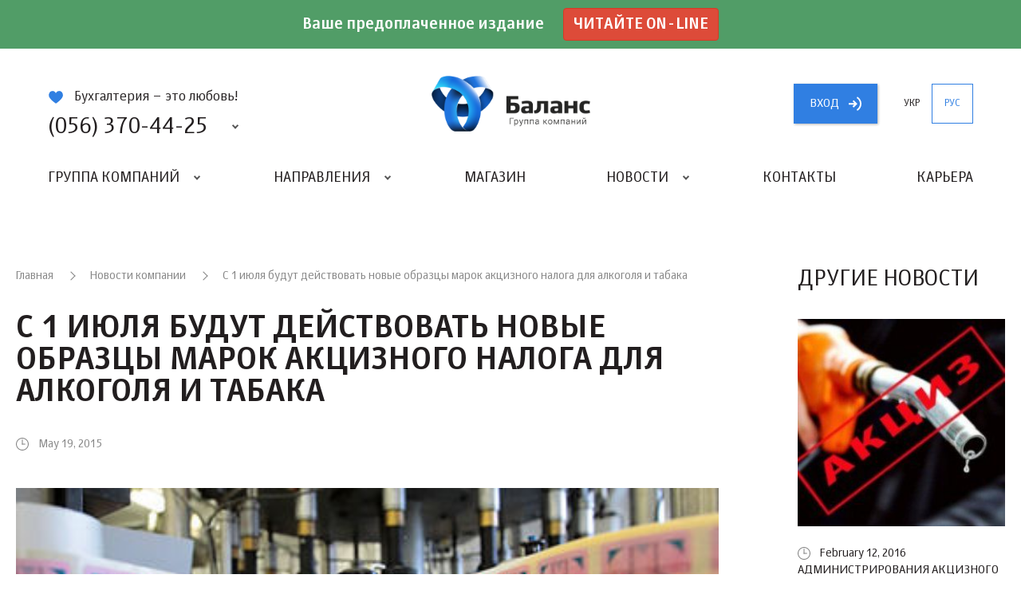

--- FILE ---
content_type: text/html; charset=UTF-8
request_url: https://balance.ua/ru/news/archive/s-1-iulya-budut-deystvovat-novye-obrazcy-marok-akciznogo-naloga-dlya-alkogolya-i-tabaka
body_size: 6605
content:
<!DOCTYPE html>
<html lang="ru">
<head>
    <meta charset="UTF-8">
    <meta http-equiv="X-UA-Compatible" content="IE=edge">
    <meta name="viewport" content="width=device-width, initial-scale=1, maximum-scale=1, user-scalable=no">
    <link rel="icon" type="image/png" href="/favicon.png" />
    <meta name="csrf-param" content="_csrf-frontend">
    <meta name="csrf-token" content="11mJmW6lFaAjLiJ8bf1ByiU4nTsgFDVLryiXKTT5fhYxYju-Dy_1PlB3Nx6_i1l3S3A5yOR3QncPw6sscNPVVw==">
    <title>С 1 июля будут действовать новые образцы марок акцизного налога для алкоголя и табака</title>
    <script id="news" type="text/x-jquery-tmpl">
		<section>
			<figure>
				<a href="${slag}"><img alt="${name}" src="${id_img}"></a>
			</figure>
			<div class="section-content">
				<h6 class="date grey">${date}</h6>
				<h2>
					<a href="${slag}">${name}</a>
				</h2>
				<p>${content_short}</p>
			</div>
			<a href="${slag}" class="btn btn-grey"><span>Читать</span><i class="icon icon-lines"><b></b></i></a>
		</section>
	</script>
    <script id="issue_number" type="text/x-jquery-tmpl">
		<section>
			<figure>
				<a href="${url}"><img alt="${title}" src="${id_img}"></a>
			</figure>
			<div class="section-content">
				<h6 class="date grey">${date}</h6>
				<h2>
					<a href="${url}">${title}</a>
				</h2>
				<p>${description}</p>
			</div>
			<a href="${url}" class="btn btn-grey"><span>читать</span><i class="icon icon-lines"><b></b></i></a>
		</section>
	</script>
    <script id="issue_number_archive" type="text/x-jquery-tmpl">
		<section>
			<figure>
				<a href="${link}"><img alt="${name}" src="${id_img}"></a>
			</figure>
			<div class="section-content">
				<h6 class="date dark">№ ${number}, ${date}</h6>
				<h2>
					${name}
				</h2>
				<p>${description}</p>
			</div>
			 <div class="popup-content">
                <div class="text">
                   {%html theme%}
                </div>
             </div>
			<footer>
                <a href="${slag}" class="btn btn-grey show-publishing-house-popup"><span>Читать</span><i class="icon icon-lines"><b></b></i></a>
                <a target="_blank"  href="${link}?from=balance.ua" class="btn btn-blue"><span>Купить</span><i class="icon icon-cart"><b></b></i></a>
		    </footer>
		</section>
	</script>
    <script id="articles-for-the-accountant" type="text/x-jquery-tmpl">
		<section>
			<header>
				<span class="article-type ${color}">${channelName}</span>
				<div class="date grey">${date}</div>
				<div class="author grey">${authorName}</div>
				<h2><a target="_blank" href="${url}?from=balance.ua">${translatedTitle}</a></h2>
			</header>
			<div class="section-content">
				<p>${shortContent}</p>
			</div>
			<footer>
				<a target="_blank" href="${url}?from=balance.ua" class="btn btn-grey"><span>Читать</span><i class="icon icon-lines"><b></b></i></a>
			</footer>
			<a target="_blank" class="link" href="${url}?from=balance.ua"></a>
		</section>
	</script>
    <script  id="events" type="text/x-jquery-tmpl">
      <section>
          <figure>
           	<a href="${url}"><img alt="${name}" src="${img}"></a>
          </figure>
          <div class="info">
               <span class="event-type ${type}">${type_translate}</span>
               <span class="date grey">Дата: ${date}</span>
          </div>
          <h2><a href="${url}">${name}</a></h2>
          <a href="${url}" class="btn btn-grey"><span>Читать</span><i class="icon icon-lines"><b></b></i></a>
      </section>
    </script>
	<script id="archive-message-tpl" type="text/x-jquery-tmpl">
		<div class="message">${message}</div>
	</script>
	<script id="vacancies-list-tpl" type="text/x-jquery-tmpl">
		<section>
			<header>
				<h2><a href="${slag}">${name}</a>{%if is_hot%}<span class="hot">Горячая</span>{%/if%}</h2>
				<div class="info">
					<span>${company}</span> <b>|</b> <span>${location}</span>
				</div>

			</header>
			<div class="text">
				{%html about_short%}
			</div>
		</section>
	</script>
    <script id="user-button-tpl" type="text/x-jquery-tmpl">
        <a rel="nofollow"  href="https://uteka.ua/cabinet" class="btn btn-blue show-new-window"><span>Кабинет</span></i></a>
    </script>
    <meta name="description" content="">
<meta name="keywords" content="">
<link href="/js/mCustomScrollbar/jquery.mCustomScrollbar.min.css" rel="stylesheet">
<link href="/js/noosSlider2/noosSlider2.css" rel="stylesheet">
<link href="/js/noosSelect/noosSelect.css" rel="stylesheet">
<link href="/css/style.css?v=1.0.1" rel="stylesheet">    <script id="uteka_js_script" async src="https://api.uteka.ua/user-info.js"></script>
    <script>
                 var userEmail = null;
               document
            .getElementById('uteka_js_script')
            .addEventListener('load', function () {
           if( userEmail != null && utekaUserLogged == false)
           {
               window.location.href = '/site/logout';
           }

//           if(userEmail == null && utekaUserInfo != null)
//           {
//               var xhr = new XMLHttpRequest();
//
//               var body = 'user_id=' + encodeURIComponent(utekaUserInfo.id) +
//                   '&code=' + encodeURIComponent(utekaUserInfo.code);
//
//               xhr.open("GET", '/oauth/uteka?'+body, true)
//               xhr.setRequestHeader("X-Requested-With", "XMLHttpRequest");
//
//               xhr.onreadystatechange = function () {
//                   if(xhr.readyState === XMLHttpRequest.DONE && xhr.status === 200) {
//                       console.log(xhr.responseText);
//                       if(xhr.responseText.status == 'ok'){
//                            window.location.reload();
//                       }
//                   };
//               };
//
//               xhr.send();
//           }
        });
    </script>
	<script charset="UTF-8" src="//cdn.sendpulse.com/js/push/7824d3e30c2c63569e079f6e10270754_1.js" async></script>
</head>
<body>
<div class="promo">
    <div class="promo-text">
        
        Ваше предоплаченное издание <a class="btn btn-success" href="https://balance.ua/uteka/">Читайте on-line</a>
    </div>
</div>
<div class="site-wrapper">
    <header class="header-main ">
        <div class="level-1">
            <h1><a href="/ru/" style="background: url(/files/global/logo/balancelogoru.png) no-repeat 50% 50%;background-size: contain;"><strong>Баланс</strong> группа компаній</a></h1>
            <div class="contacts">
                <p><i class="icon icon-heart-blue"></i>Бухгалтерия – это любовь!</p>
                <a href="#" class="phone-big show-content-popup"><i class="icon icon-phone-4-blue"></i> (056) 370-44-25</a>
                <div class="content-popup phones-popup">
                    <i class="arrow"></i>
                    <div class="wrapper clear">
                        <div class="column c-1">
                            <section class="phones">
                                <i class="icon icon-phone"></i>
                                <a href="tel:(056) 370-44-25" class="phone">(056) 370-44-25</a><br>
                                <a href="tel:(067) 544-19-29" class="phone">(067) 544-19-29</a><br>
                                <a href="tel:(044) 521-03-95" class="phone">(044) 521-03-95</a><br>

                            </section>
                            <section class="emails">
                                <i class="icon icon-mail"></i>
                                <a class="link" href="mailto:office@balance.ua">office@balance.ua</a>
                            </section>
                        </div>
                        <div class="column c-2">
                            <form action="/ru/contacts/callback" method="post" data-ajax="true" class="request-call">
								<input type="hidden" name="_csrf-frontend" value="11mJmW6lFaAjLiJ8bf1ByiU4nTsgFDVLryiXKTT5fhYxYju-Dy_1PlB3Nx6_i1l3S3A5yOR3QncPw6sscNPVVw==" />
                                <div class="field field-base">
                                    <input type="tel" name="phone" id="order-call-f-1" placeholder="Ваш телефон" value="" required>
                                    <label class="error" for="order-call-f-1">Введите данные в поле</label>
                                </div>
                                <div class="field field-base">
                                    <input type="email" name="email" id="order-call-f-2" placeholder="Ваш e-mail" value="" required>
                                    <label class="error" for="order-call-f-2">Введите данные в поле</label>
                                </div>
								<div class="message"></div>
                                <a href="#" class="submit btn btn-blue"><span>Заказать звонок</span><i class="icon icon-phone-white"></i></a>
                            </form>
                        </div>
                    </div>
                </div>
            </div>
            <div class="buttons">
                <span id="login-oauth-container">
                                <a rel="nofollow" href="https://api.uteka.ua/login?client_id=6&redirect_uri=https://balance.ua/oauth/uteka" class="btn btn-blue show-new-window"><span>вход</span><i class="icon icon-arrow-right"></i></a>
                                    </span>
                <a href="/news/archive/s-1-iulya-budut-deystvovat-novye-obrazcy-marok-akciznogo-naloga-dlya-alkogolya-i-tabaka" class="btn btn-blue-border-on-active hide-on-tablet ">укр</a>
                <a href="/ru/news/archive/s-1-iulya-budut-deystvovat-novye-obrazcy-marok-akciznogo-naloga-dlya-alkogolya-i-tabaka" class="btn btn-blue-border-on-active hide-on-tablet active">рус</a>
            </div>
        </div>
        <nav>
            <a href="#" class="burger"><i><b></b></i></a>
                            <a rel="nofollow" href="https://api.uteka.ua/login?client_id=6&redirect_uri=https://balance.ua/oauth/uteka/mobile/" class="btn btn-blue btn-login show-new-window"><span>вход</span><i class="icon icon-arrow-right"></i></a>
                        <ul>
<!--                --><?//=Html::activeMenuLink(Yii::t('app','Company group'),['/company-group'])?>
                <li class="with-sub-menu">
                    <a href="#">Группа компаний</a>
                    <ul>
                        <li><i class="circle circle-blue"></i><a href="/ru/about/partners">Партнёры</a></li>                        <li><i class="circle circle-yellow"></i><a href="/ru/about/team">Команда</a></li>                        <li><i class="circle circle-yellow"></i><a href="/ru/about/history">История</a></li>                    </ul>
                </li>

                <li class="with-sub-menu">
                    <a href="#">Направления</a>
                    <ul>
                            <li><i class="circle circle-blue"></i><a href="/ru/publishing">ИЗДАТЕЛЬСТВО <wbr> «БАЛАНС-КЛУБА»</a></li>
                        <li><i class="circle circle-yellow"></i><a href="/ru/club">«ВСЕУКРАИНСКИЙ  <wbr>БУХГАЛТЕРСКИЙ <wbr> КЛУБ»</a></li>
                        <li><i class="circle circle-colored-1"></i><a href="/ru/page/printing-house-balance-club">Типография <wbr> «БАЛАНС-КЛУБА»</a></li>
                        <li><i class="circle circle-green"></i><a href="/ru/page/the-system-uteka">Система </br> Uteka</a></li>
                        <li><i class="circle circle-colored-2"></i><a href="/ru/page/event-agency-ube">ИВЕНТ- АГЕНТСТВО «UBE»</a></li>
                        <li><i class="circle circle-orange" ></i><a rel="nofollow" target="_blank" href="https://ua-award.uteka.ua/?from=balance.ua">КОНКУРС <br> «ЛУЧШИЙ БУХГАЛТЕР УКРАИНЫ»</a></li>

                        <li><i class="circle circle-grey" ></i><a rel="nofollow" target="_blank" href="http://promo2021.balance.ua/">Программа  <wbr> лояльности</a></li>
                    </ul>
                </li>

                <li><a rel="nofollow" target="_blank" href="https://store.uteka.ua/?from=balance.ua">Магазин</a></li>

                    <li class="with-sub-menu">
                        <a href="#">Новости</a>
                        <ul>
                            <li><i class="circle circle-green"></i><a href="/ru/news">Новости компании</a></li>                            <li><i class="circle circle-orange"></i><a href="/ru/utekanews">Новости для бухгалтера</a></li>                            <li><i class="circle circle-blue"></i><a href="/ru/uteka/article">Статьи для бухгалтера</a></li>                        </ul>
                    </li>

                    <li><a href="/ru/contacts">Контакты</a></li>
                    <li><a href="/ru/about/vacancies">Карьера</a></li>            </ul>
            <div class="buttons-2">
                <a href="/news/archive/s-1-iulya-budut-deystvovat-novye-obrazcy-marok-akciznogo-naloga-dlya-alkogolya-i-tabaka" class="btn btn-blue-border-on-active  ">укр</a>
                <a href="/ru/news/archive/s-1-iulya-budut-deystvovat-novye-obrazcy-marok-akciznogo-naloga-dlya-alkogolya-i-tabaka" class="btn btn-blue-border-on-active  active">рус</a>
            </div>
        </nav>
    </header>
        <div class="content-width single-page">
    <main>
        <article class="block block-news block-news-page">
            <header class="block-header">
                <div class="breadcrumbs">
                    <a href="/">Главная</a>
                    <a href="/ru/news">Новости компании</a>
                    С 1 июля будут действовать новые образцы марок акцизного налога для алкоголя и табака                </div>
                <h1>С 1 июля будут действовать новые образцы марок акцизного налога для алкоголя и табака</h1>
                <div class="date grey">
                    May 19, 2015                </div>
<!--                <div class="socials-share">-->
<!--                    <a href="#" class="fb"><i class="icon icon-fb-grey-2 icon-hovered"></i><span>123</span></a>-->
<!--                    <a href="#" class="gp"><i class="icon icon-gp-2-grey-2 icon-hovered"></i><span></span></a>-->
<!--                    <a href="#" class="tw"><i class="icon icon-tw-grey-2 icon-hovered"></i><span></span></a>-->
<!--                </div>-->
            </header>
            <div class="block-content text">
                <img alt="" src="/assets/files/2015/05/19/post_preview_59fa3352bc2fe143203930312276.jpg">
                <p style="text-align: justify;">Утверждены <a href="http://www.kmu.gov.ua/document/248165688/P0296.doc" rel="nofollow" target="_blank">новые образцы марок  акцизного налога</a> для алкогольных напитков и табачных изделий отечественного  и импортного производства.<br /> Марки акцизного налога нового образца для алкогольных  напитков и табачных изделий отечественного и импортного производства будут  введены с 1 июля 2015 г.</p>
<p style="text-align: justify;"><strong>Постановление КМУ <a href="http://www.kmu.gov.ua/control/uk/cardnpd?docid=248165709" rel="nofollow" target="_blank">от 14.05.15 г.  № 296</a></strong> вступит в  силу со дня официального опубликования.</p>            </div>
                    </article>
    </main>
        <aside class="block-list-sections">
        <h2>Другие новости</h2>
                    <section>
    <figure>
        <a href="/ru/news/archive/-administrirovaniya-akciznogo-naloga-vnimaniu-realizatorov-topliva"><img alt="" src="/assets/files/2016/02/12/post_preview_59fa0e9900f49145527259410716.jpg"></a>
    </figure>
    <div class="date">February 12, 2016</div>
    <h2><a href="/ru/news/archive/-administrirovaniya-akciznogo-naloga-vnimaniu-realizatorov-topliva"> Администрирования акцизного налога. Вниманию реализаторов топлива!</a></h2>
</section>
                    <section>
    <figure>
        <a href="/ru/news/archive/-aktualno-dlya-flp-platelschikov-edinogo-vznosa"><img alt="" src="/assets/files/2016/12/30/post_preview_59fa0e9a3458d148310236559290.jpg"></a>
    </figure>
    <div class="date">December 30, 2016</div>
    <h2><a href="/ru/news/archive/-aktualno-dlya-flp-platelschikov-edinogo-vznosa">  Актуально для ФЛП – плательщиков единого взноса!</a></h2>
</section>
                    <section>
    <figure>
        <a href="/ru/news/archive/-analiz-vyyavlenie-i-ocenka-riskov-pri-osuschestvlenii-kontrolya-pravilnosti-opredeleniya-tamogennoy-stoimosti-tovarov"><img alt="" src="/assets/files/2015/09/08/post_preview_59fa0e9bac05d14417184481547.jpg"></a>
    </figure>
    <div class="date">September 8, 2015</div>
    <h2><a href="/ru/news/archive/-analiz-vyyavlenie-i-ocenka-riskov-pri-osuschestvlenii-kontrolya-pravilnosti-opredeleniya-tamogennoy-stoimosti-tovarov"> Анализ, выявление и оценка рисков при осуществлении контроля правильности определения таможенной стоимости товаров</a></h2>
</section>
                    <section>
    <figure>
        <a href="/ru/news/archive/-balans-budget-delitsya-planami-na-2014-god"><img alt="" src="/assets/files/2013/12/11/post_preview_59fa0e9cb8337138677120040656.jpg"></a>
    </figure>
    <div class="date">December 11, 2013</div>
    <h2><a href="/ru/news/archive/-balans-budget-delitsya-planami-na-2014-god"> «БАЛАНС-БЮДЖЕТ» делится планами на 2014 год</a></h2>
</section>
                <div class="buttons">
            <a href="/ru/news" class="btn btn-blue"><span>Все новости</span><i class="icon icon-arrow-white-right"></i></a>
        </div>
    </aside>
    </div>
    <footer class="footer-main">
        <ul class="clear">
            <li>
                <h5>Направления</h5>
                <ul>
                    <li><a href="/ru/publishing">Издательство  «Баланс-клуб»</a></li>                    <li><a href="/ru/club">«Всеукраинский  бухгалтерский клуб»</a></li>                    <li><a href="/ru/page/printing-house-balance-club">Типография  «Баланс-клуб»</a></li>                    <li><a href="/ru/page/the-system-uteka">Система  Uteka</a></li>                </ul>
            </li>
            <li>
                <ul>
                    <li><a href="/ru/page/event-agency-ube">Ивент-агентство  «UBE»</a></li>                    <li><a rel="nofollow" target="_blank" href="https://ua-award.uteka.ua/?from=balance.ua">КОНКУРС <br> «ЛУЧШИЙ БУХГАЛТЕР УКРАИНЫ»</a></li>
                    <li><a rel="nofollow" target="_blank" href="http://promo2021.balance.ua/">Программа  <wbr> лояльности</a></li>
                </ul>
            </li>
            <li>
                <h5>О компании</h5>
                <ul>
                    <li><a href="/ru/about/history"">История</a></li>
                    <li><a href="/ru/about/team">Команда</a></li>
                    <li><a href="/ru/about/partners">Партнёры</a></li>
                    <li><a href="/ru/about/vacancies">Карьера</a></li>
                </ul>
            </li>
            <li>
                <h5>Социальные сети</h5>
                <ul>
                    <li><a rel="nofollow" target="_blank" href="https://www.facebook.com/vbc.balance" class="btn btn-fb"><i class="icon icon-fb"></i><span>Facebook</span></a></li>
                    <li><a rel="nofollow" target="_blank" href="https://www.linkedin.com/company/balance-club-ltd" class="btn btn-in"><i class="icon icon-in"></i><span>Linkedin</span></a></li>
                    <li><a rel="nofollow" target="_blank" href="https://www.youtube.com/user/LtdBalanceClub" class="btn btn-yt"><i class="icon icon-yt"></i><span>Youtube</span></a></li>
                    <li><a rel="nofollow" target="_blank" href="https://twitter.com/balance_ukraine" class="btn btn-tw"><i class="icon icon-tw"></i><span>Twitter</span></a></li>
                </ul>
            </li>
            <li>
                <h5>Промо</h5>
                <ul>
                                    <li><a rel="nofollow" target="_blank" href="http://promo2020.balance.ua/">Программа лояльности 2020</a></li>
                

<!--                    <li><a href="#">Название промо 2</a></li>-->
<!--                    <li><a href="#">Название промо 3</a></li>-->
                </ul>
            </li>
        </ul>
        <div class="bottom clear">
            <div class="left">
                <p>© 2008 – 2017 Концепция: компания «Баланс»</p>
                <p>Разработка: <a target="_blank" href="//civenty.com?from=balance.ua">Civenty</a></p>
                <p>Дизайн: <a target="_blank" rel="nofollow" href="https://www.behance.net/matiushkinb889">Юрий Матюшкин</a></p>
            </div>
            <div class="right">
                <a href="/ru/page/terms_of_use" class="btn btn-white">
                    <i class="icon icon-lines-2">
                        <b></b>
                        <b></b>
                        <b></b>
                        <b></b>
                    </i>
                    <span>Условия пользования</span>
                </a>
                <a href="/ru/page/site-map" class="btn btn-white"><i class="icon icon-site-map icon-hovered"></i><span>Карта сайта</span></a>
            </div>
        </div>
    </footer>
	<div class="page-loader">
		<div class="loader">
			<div class="sk-circle">
				<div class="sk-circle1 sk-child"></div>
				<div class="sk-circle2 sk-child"></div>
				<div class="sk-circle3 sk-child"></div>
				<div class="sk-circle4 sk-child"></div>
				<div class="sk-circle5 sk-child"></div>
				<div class="sk-circle6 sk-child"></div>
				<div class="sk-circle7 sk-child"></div>
				<div class="sk-circle8 sk-child"></div>
				<div class="sk-circle9 sk-child"></div>
				<div class="sk-circle10 sk-child"></div>
				<div class="sk-circle11 sk-child"></div>
				<div class="sk-circle12 sk-child"></div>
			</div>
		</div>
	</div>
    <div class="dark-mask"></div>
	<div class="fb-popup">
		<a href="#" class="close-popup"><i class="icon icon-close"></i></a>
		<div class="content">
			<!--<h3>Присоединяйтесь к нашей странице на Facebook и получайте свежие новости первыми!</h3>-->
			<h3>Присоединяйтесь к нашей странице и получайте новости первыми!</h3>
			<div class="fb-page" data-href="https://www.facebook.com/vbc.balance/" data-width="500px" data-height="200 data-small-header="false" data-adapt-container-width="true" data-hide-cover="false" data-show-facepile="true"><blockquote cite="https://www.facebook.com/vbc.balance/" class="fb-xfbml-parse-ignore"><a href="https://www.facebook.com/vbc.balance/">Всеукраїнський бухгалтерський клуб &quot;Баланс&quot;</a></blockquote></div>
			<p><a href="#" class="close-popup-forever">Спасибо, я уже с вами!</a></p>
		</div>
	</div>
</div>
<!-- Global site tag (gtag.js) - Google Analytics -->
<script async src="https://www.googletagmanager.com/gtag/js?id=UA-38809478-2"></script>
<script>
    window.dataLayer = window.dataLayer || [];
    function gtag(){dataLayer.push(arguments);}
    gtag('js', new Date());

    gtag('config', 'UA-38809478-2');
</script>

<div id="fb-root"></div>
<script>(function(d, s, id) {
		var js, fjs = d.getElementsByTagName(s)[0];
		if (d.getElementById(id)) return;
		js = d.createElement(s); js.id = id;
		js.src = 'https://connect.facebook.net/en_GB/sdk.js#xfbml=1&version=v2.11';
		fjs.parentNode.insertBefore(js, fjs);
	}(document, 'script', 'facebook-jssdk'));</script>

<script src="/assets/caaf6e61/jquery.js"></script>
<script src="/assets/16fa90d6/yii.js"></script>
<script src="/vendor/jquery-3.2.1.min.js"></script>
<script src="/vendor/jquery.mousewheel.min.js"></script>
<script src="/vendor/jquery.tmpl.js"></script>
<script src="/vendor/jquery.maskedinput.min.js"></script>
<script src="/vendor/jquery.cookie.js"></script>
<script src="/js/mCustomScrollbar/jquery.mCustomScrollbar.min.js"></script>
<script src="/js/noosSlider2/noosSlider2.js"></script>
<script src="/js/noosTabs/noosTabs.js"></script>
<script src="/js/noosSelect/noosSelect.js"></script>
<script src="/js/noosInfinityLoad/noosInfinityLoad.js"></script>
<script src="/js/facebookPopUp/facebookPopUp.js"></script>
<script src="/js/contacts.js"></script>
<script src="/js/script.js"></script>
<script src="https://maps.googleapis.com/maps/api/js?key=AIzaSyCt6WLrGu8xxeb-Q1KK_QWCPmCtdVyVksQ"></script></body>
</html>
